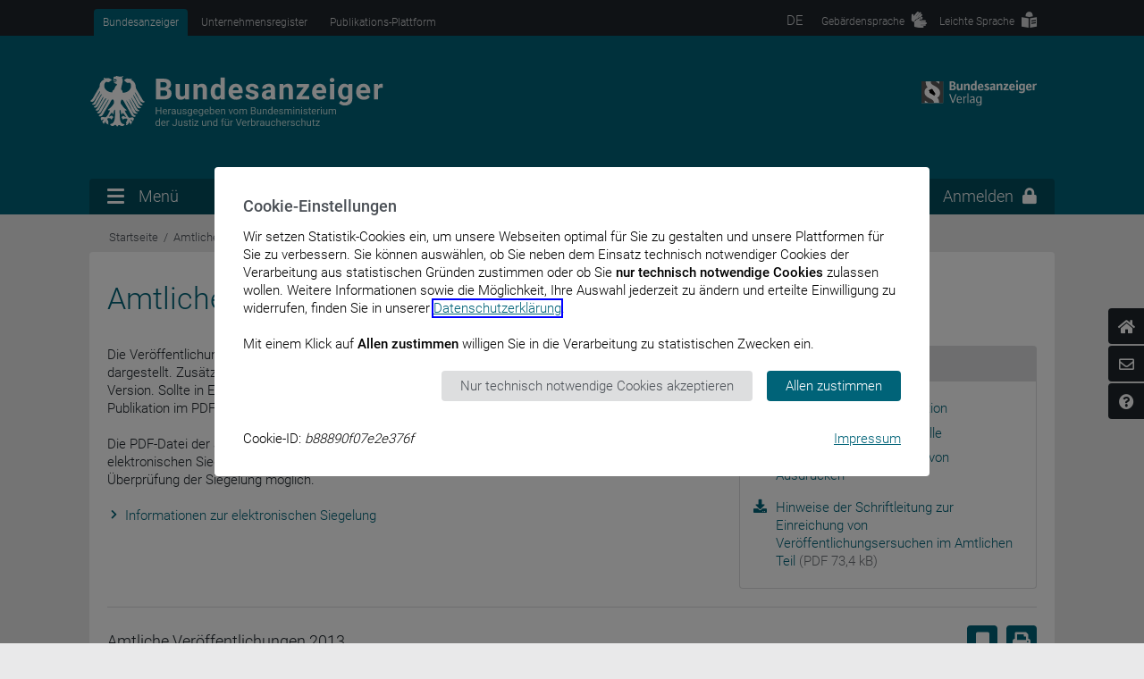

--- FILE ---
content_type: text/html;charset=UTF-8
request_url: https://www.bundesanzeiger.de/pub/de/amtlicher-teil?0&year=2013&edition=BAnz+AT+14.11.2013
body_size: 77423
content:
<!DOCTYPE html>
<html lang="de" data-signedin="nein" data-siteid="3">
<head><script type="text/javascript" src="https://www.bundesanzeiger.de/pub/wicket/resource/org.apache.wicket.resource.JQueryResourceReference/jquery/jquery-3.7.1-ver-962A4A135B116C30221466C5E4F0E7A1.js"></script>
<script type="text/javascript" src="https://www.bundesanzeiger.de/pub/wicket/resource/org.apache.wicket.ajax.AbstractDefaultAjaxBehavior/res/js/wicket-ajax-jquery-ver-8CD946166F47E5DD4EADD165939FF57D.js"></script>
<style type="text/css" id="menu-panel-css">
.menu__content .menu__wrapper li a:focus {
    border: 1px solid #3F3F3F;
    background: #e9e9ea;
}</style>
<script type="text/javascript" src="https://www.bundesanzeiger.de/pub/wicket/resource/de.banz.shared.common.panel.ModalPanel/ModalPanel-ver-5CE9B77506DEDC0F924FCB9FD201BAE9.js"></script>
<script type="text/javascript" src="https://www.bundesanzeiger.de/pub/wicket/resource/de.banz.www.input.Select/Select-ver-D41D8CD98F00B204E9800998ECF8427E.js"></script>

<meta charset="utf-8">
<meta name="viewport" content="width=device-width, initial-scale=1, shrink-to-fit=no">
<meta name="description" content="Bundesanzeiger">
<meta name="copyright" content="Bundesanzeiger Verlag">
<meta name="referrer" content="strict-origin">
<meta name="revisit" content="7 days">
<meta name="robots" content="index,follow">
<meta name="format-detection" content="telephone=no">
<title>
Amtliche Veröffentlichungen – Bundesanzeiger
</title>

<link rel="apple-touch-icon" href="https://www.bundesanzeiger.de/pub/wicket/resource/org.apache.wicket.Application/img/favicon/apple-touch-icon-ver-AB2A8E259B7AD16EE49DAFE2BFC89F18.png?year=2013&edition=BAnz+AT+14.11.2013" sizes="180x180" />
<link rel="icon" href="https://www.bundesanzeiger.de/pub/wicket/resource/org.apache.wicket.Application/img/favicon/favicon-32x32-ver-9DB9300FBD07F6EF43F6776E0E283356.png?year=2013&edition=BAnz+AT+14.11.2013" sizes="32x32" type="image/png" />
<link rel="icon" href="https://www.bundesanzeiger.de/pub/wicket/resource/org.apache.wicket.Application/img/favicon/favicon-16x16-ver-86104F137C02E8AB860CE0BCB8FFF30C.png?year=2013&edition=BAnz+AT+14.11.2013" sizes="16x16" type="image/png" />
<link rel="mask-icon" href="https://www.bundesanzeiger.de/pub/wicket/resource/org.apache.wicket.Application/img/favicon/safari-pinned-tab-ver-E2E9083C839C8A316D9AFC29C38C7615.svg?year=2013&edition=BAnz+AT+14.11.2013" color="#006378" />
<link rel="shortcut icon" href="https://www.bundesanzeiger.de/pub/wicket/resource/org.apache.wicket.Application/img/favicon/favicon-ver-607C4A35777DEA4325C56D5986730270.ico?year=2013&edition=BAnz+AT+14.11.2013" type="image/x-icon" />
<link rel="stylesheet" type="text/css" href="https://www.bundesanzeiger.de/pub/wicket/resource/org.apache.wicket.Application/css/main-ver-D42D0913DDBB932B647AF54549E3D6FD.css" media="all" />
<noscript><link rel="stylesheet" type="text/css" href="https://www.bundesanzeiger.de/pub/wicket/resource/org.apache.wicket.Application/css/fallback-ver-D058BBBC18DF76874662168FF9D9A0FE.css" media="all" />
</noscript><link rel="stylesheet" type="text/css" href="https://www.bundesanzeiger.de/pub/wicket/resource/org.apache.wicket.Application/css/plus-ver-4D5B13CE9C4E9B5175838D40234C2F08.css" media="all" />
<script type="text/javascript" src="https://www.bundesanzeiger.de/pub/wicket/resource/org.apache.wicket.Application/js/main-ver-09268C0B342BF55DED3E9EF6ABEAB37D.js"></script>
<script type="text/javascript" src="https://www.bundesanzeiger.de/pub/wicket/resource/org.apache.wicket.Application/js/plus-ver-B213CEE37016AD6B1FE93355FE14A1D5.js"></script>
<script type="text/javascript">
/*<![CDATA[*/
Wicket.Event.add(window, "domready", function(event) { 
jQuery(document).ready(function () {
  jQuery("body").on("click", ".menu__toggle", function (event) {
      if (jQuery("body").hasClass("showMenu")) {
          jQuery('body .menu__wrapper li:first-of-type a:first').focus();
      }
  })
 });;
initModalPanel();;
$('#id3').on('change', function() {
    if ($('#id3').val() != '')
        this.form.submit();
});
;
$('#id4').on('change', function() {
    if ($('#id4').val() != '')
        this.form.submit();
});
;
$('#id5').on('change', function() {
    if ($('#id5').val() != '')
        this.form.submit();
});
;
$('#id6').on('change', function() {
    if ($('#id6').val() != '')
        this.form.submit();
});
;
Wicket.Event.publish(Wicket.Event.Topic.AJAX_HANDLERS_BOUND);
;});
/*]]>*/
</script>
</head>
<body data-argus="S22" class="">



<noscript>
<div class="container javascript-fallback-info">
<div class="block margin_bottom_small">
<div class="block-headline bg-red">
<h3>JavaScript deaktiviert!</h3>
</div>
<div class="block-content">
<p>Vergrößern Sie bitte die Fensterbreite, um die Benutzung ohne JavaScript fortzusetzen.</p>
</div>
</div>
</div>
</noscript>
<header>

<div class="cockpit">
<div class="container">

<div class="platform_block menu_button">
<button class="platform__toggle" type="button" id="platform__content" data-toggle="dropdown" aria-haspopup="true" aria-expanded="false" aria-controls="platform__menu">Bundesanzeiger</button>
<div class="dropdown-menu platform__content">
<div class="dropdown-menu-wrapper">
<ul class="platform__list" role="menu" id="platform__menu" aria-labelledby="platform__content" aria-label="Plattform-Auswahl">
<li role="none">
<a role="menuitem" href="/pub/de/start" data-argus="Shared-A45" class="active">Bundesanzeiger</a>
</li>
<li role="none">
<a role="menuitem" href="/redirect/start_new/ureg/index.html?dest=ureg&amp;language=de" data-argus="Shared-A46">Unternehmensregister</a>
</li>
<li role="none">
<a role="menuitem" href="/redirect/start_new?global_data.designmode=pp&amp;global_data.language=de&amp;page.navid=to_start_eorder&amp;dest=wexsservlet" data-argus="Shared-A47">Publikations-Plattform</a>
</li>
</ul>
</div>
</div>
</div>

<div class="service_block">
<div class="service__content">

<ul class="service__list sidebar" role="menu" aria-label="Service-Navigation">
<li role="none">
<a role="menuitem" class="btn-sidebar-home" data-toggle="tooltip" data-placement="left" href="/pub/de/start" data-argus="Shared-A13" title="Startseite"><i class="fas fa-home"></i></a>
</li>
<li role="none">
<a role="menuitem" class="btn-sidebar-contact" data-toggle="tooltip" data-placement="left" href="/pub/de/kontakt" data-argus="Shared-A14" title="Kontakt"><i class="far fa-envelope"></i></a>
</li>
<li role="none">
<a role="menuitem" class="btn-sidebar-faq" data-toggle="tooltip" data-placement="left" href="/pub/de/faq" data-argus="Shared-A15" title="Fragen &amp; Antworten"><i class="fas fa-question-circle"></i></a>
</li>
<li role="none">

</li>
</ul>
<div class="sidebar_menu">
<div class="sidebar__content">
<button type="button" class="close_button close close-sidebar" aria-label="Schließen"><span aria-hidden="true">×</span></button>
<div class="sidebar__item contact">
<div class="header">
<h3>
Kontakt
</h3>
</div>
<div class="container">
<h4>Wir helfen Ihnen weiter</h4><p class="contact-info">Unsere Servicenummer: <strong>0 800 – 1 23 43 39</strong><span>Mo – Fr von 8:00 bis 18:30 Uhr, kostenlos aus dem dt. Festnetz</span></p><p class="contact-info">Aus dem Ausland:<strong>+49 221 – 9 76 68-0</strong><span>kostenpflichtig</span></p>
<p>Bei Problemen finden Sie wertvolle Hinweise im Bereich <a href="/pub/de/faq" data-argus="Shared-A15">Fragen &amp; Antworten</a>.</p>
</div>
</div>
<div class="sidebar__item faq">
<div class="header">
<h3>
Fragen & Antworten
</h3>
</div>
<div class="container">
<dl class="fold"><dt>Was ist der Bundesanzeiger?</dt><dd><p>Der Bundesanzeiger ist die zentrale Plattform für amtliche Verkündungen und Bekanntmachungen sowie für rechtlich relevante Unternehmensnachrichten. Nähere Informationen zum geschichtlichen Hintergrund und zu den Aktivitäten des Bundesanzeigers finden Sie auf den Webseiten des Verlags unter <a title="Bundesanzeiger" href="https://www.bundesanzeiger-verlag.de/ueber-uns/" target="_blank">https://www.bundesanzeiger-verlag.de/ueber-uns/</a>.</p></dd><dt>Wo finde ich was?</dt><dd><p>Ein vollständiges Inhaltsverzeichnis des Bundesanzeigers wird Ihnen angezeigt, wenn Sie in der Fußzeile auf „Sitemap“ klicken. Alle Teile und Rubriken des Bundesanzeigers finden Sie unter „So geht’s – Inhalte“ oder über die Suchfunktion.</p></dd><dt>Wie kann ich suchen?</dt><dd><p>Wir bieten eine Volltextsuche und eine erweiterte Suche an. Sie können den gesamten Bundesanzeiger nach bestimmten Begriffen durchsuchen. Eine Volltextsuche über den Veröffentlichungsinhalt ist bei Jahresabschlüssen / Jahresfinanzberichten und Veröffentlichungen nach §§ 264 Abs. 3, 264b HGB nicht möglich. Bei der erweiterten Suche haben Sie die Möglichkeit, die Suche nach bestimmten Kriterien, wie zum Beispiel Veröffentlichungszeitraum oder Bereich, weiter einzuschränken.</p></dd><dt>Wie kann ich optimal drucken?</dt><dd><p>Stellen Sie im Druckmenü das Seitenlayout auf Querformat ein. Sie können Suchergebnisse oder Dokumente über Ihren Browser drucken. Es steht meist eine Druckversion zur Verfügung.</p></dd><dt>Warum kann ich kein Lesezeichen/Bookmark setzen?</dt><dd><p>Wenn Sie auf unseren Seiten suchen, bewegen Sie sich aus Sicherheitsgründen in einer so genannten „Session“. Diese ist 30 Minuten gültig, wenn Sie keine weiteren Eingaben tätigen. Dies gilt auch für ein Lesezeichen, das Sie auf eine gefundene Veröffentlichung setzen. Es wird nach 30 Minuten ungültig.</p></dd></dl>
<p class="indent_bottom_large"><a class="btn btn-green" href="/pub/de/faq" data-argus="Shared-A81">Alle Fragen und Antworten</a></p>
<h4>Keine Antwort gefunden?</h4><p class="contact-info">Unsere Servicenummer: <strong>0 800 – 1 23 43 39</strong> <span>Mo – Fr von 8:00 bis 18:30 Uhr, kostenlos aus dem dt. Festnetz</span></p><p class="contact-info">Aus dem Ausland: <strong>+49 221 – 9 76 68-0</strong> <span>kostenpflichtig</span></p>
</div>
</div>

</div>
</div>
<div class="sidebar__shadow"></div>


<ul class="service__list top">
<li class="language">
<a class="language_toggle" role="button" id="language__content" data-toggle="dropdown" aria-haspopup="true" aria-expanded="false" aria-controls="language__menu" data-display="static" href="">DE</a>
<div class="dropdown-menu-wrapper">
<ul id="language__menu" class="dropdown-menu dropdown-menu-right dropdown-menu-md-left
language__content" aria-labelledby="language__content" role="menu" aria-label="Sprachauswahl">
<li role="none"><a role="menuitem" href="https://www.bundesanzeiger.de/pub/de/amtlicher-teil?0-1.-header~panel-lang~panel-opt~lang-1&amp;year=2013&amp;edition=BAnz+AT+14.11.2013" title="Deutsche Sprache wählen" class="active">DE</a></li><li role="none"><a role="menuitem" href="https://www.bundesanzeiger.de/pub/de/amtlicher-teil?0-1.-header~panel-lang~panel-opt~lang-2&amp;year=2013&amp;edition=BAnz+AT+14.11.2013" title="Englische Sprache wählen" class="">EN</a></li>
</ul>
</div>
</li>
<li class="gebaerden_sprache"><a href="/pub/de/gebaerden_sprache" data-argus="Shared-A187"><span class="link-text">Gebärdensprache</span></a></li>
<li class="leichte_sprache"><a href="/pub/de/leichte_sprache" data-argus="Shared-A128"><span class="link-text">Leichte Sprache</span></a></li>

</ul>

</div>
</div>
</div>
</div>
<div class="logo_block">
<div class="container">
<a class="logo" href="/pub/de/start" data-argus="Shared-A4">
<h1>
<img src="https://www.bundesanzeiger.de/pub/wicket/resource/org.apache.wicket.Application/img/logo/logo_bundesanzeiger_de-ver-F2177B1006F33565D523CAC92464CD5B.svg" alt="Bundesanzeiger"/>

</h1>
</a>
<a href="https://www.bundesanzeiger-verlag.de/" target="_blank" class="logo_banz">
<h2><img src="https://www.bundesanzeiger.de/pub/wicket/resource/org.apache.wicket.Application/img/logo/logo_bundesanzeiger_verlag-ver-52ED89B343916436850C140F60C6DEB8.svg" alt="Bundesanzeiger Verlag"/></h2>
</a>
</div>
</div>

<div class="menu_block">
<div class="container">
<button class="menu__toggle" type="button" id="menu__content" aria-expanded="false" aria-controls="main__menu"><span></span>Menü</button>
</div>
<div class="menu__content" aria-labelledby="menu__content" id="main__menu" role="menu" aria-label="Hauptnavigation">
<button type="button" class="close_button close" aria-label="Menü schließen"><span aria-hidden="true">x</span></button>
<div class="container">
<div class="menu__wrapper">
<div class="row" id="accordionMenu">
<div class="col-sm-12 col-lg-3">
<h2 class="menu_headline" type="button" data-toggle="collapse" data-target="#item1" aria-expanded="false" aria-controls="item1">Suche</h2>


<ul id="item1" class="collapse menu_sublevels" data-parent="#accordionMenu" role="menu">
<li role="none">
<a role="menuitem" href="/pub/de/suche" data-argus="Shared-A17">Alle Bereiche</a>
</li><li role="none">
<a role="menuitem" href="/pub/de/suche-amtlicher-teil" data-argus="Shared-A18">Amtlicher Teil</a>
</li><li role="none">
<a role="menuitem" href="/pub/de/suche-nichtamtlicher-teil" data-argus="Shared-A19">Nichtamtlicher Teil</a>
</li><li role="none">
<a role="menuitem" href="/pub/de/suche-gerichtlicher-teil" data-argus="Shared-A20">Gerichtlicher Teil</a>
</li><li role="none">
<a role="menuitem" href="/pub/de/suche-gesellschaftsbekanntmachungen" data-argus="Shared-A21">Gesellschaftsbekanntmachungen</a>
</li><li role="none">
<a role="menuitem" href="/pub/de/suche-rechnungslegung" data-argus="Shared-A22">Rechnungslegung/Finanzberichte</a>
</li><li role="none">
<a role="menuitem" href="/pub/de/suche-kapitalmarkt" data-argus="Shared-A23">Kapitalmarkt</a>
</li><li role="none">
<a role="menuitem" href="/pub/de/suche-verschiedene-bekanntmachungen" data-argus="Shared-A24">Verschiedene Bekanntmachungen</a>
</li>
</ul>
</div>
<div class="col-sm-12 col-lg-3">
<h2 class="menu_headline" type="button" data-toggle="collapse" data-target="#item2" aria-expanded="false" aria-controls="item2">Schnellzugriff</h2>


<ul id="item2" class="collapse menu_sublevels" data-parent="#accordionMenu" role="menu">
<li role="none" class="active">
<strong><a role="menuitem" href="/pub/de/amtlicher-teil" data-argus="Shared-A25" class="active">Amtlicher Teil</a></strong>
</li><li role="none">
<strong><a role="menuitem" href="/pub/de/fondsdata" data-argus="Shared-A26">Fondsdata</a></strong>
</li><li role="none">
<strong><a role="menuitem" href="/pub/de/to_nlp_start" data-argus="Shared-A27">Netto-Leerverkaufspositionen</a></strong>
</li><li role="none">
<strong><a role="menuitem" href="/pub/de/shareholder-forum" data-argus="Shared-A44">Aktionärsforum</a></strong>
</li><li role="none">
<strong><a role="menuitem" href="/pub/de/restrukturierungsforum" data-argus="Shared-A130">Restrukturierungsforum</a></strong>
</li><li role="none">
<a role="menuitem" href="/pub/de/aktuelle" data-argus="Shared-A28">Aktuelle Meldungen</a>
</li>
</ul>
</div>
<div class="col-sm-12 col-lg-3">
<h2 class="menu_headline" type="button" data-toggle="collapse" data-target="#item3" aria-expanded="false" aria-controls="item3">So geht’s</h2>


<ul id="item3" class="collapse menu_sublevels" data-parent="#accordionMenu" role="menu">
<li role="none">
<a role="menuitem" href="/pub/de/howto-inhalte" data-argus="Shared-A29">Inhalte</a>
</li><li role="none">
<a role="menuitem" href="/pub/de/howto-search" data-argus="Shared-A30">Suchen</a>
</li><li role="none">
<a role="menuitem" href="/pub/de/howto-publish" data-argus="Shared-A31">Veröffentlichen</a>
</li><li role="none">
<a role="menuitem" href="/pub/de/howto-hinterlegen" data-argus="Shared-A32">Jahresabschluss hinterlegen</a>
</li><li role="none">
<a role="menuitem" href="/pub/de/howto-newsletter" data-argus="Shared-A33">Newsletter</a>
</li><li role="none">
<a role="menuitem" href="/pub/de/howto-fondsdata" data-argus="Shared-A34">Fondsdata</a>
</li><li role="none">
<a role="menuitem" href="/pub/de/howto-shareholder-forum" data-argus="Shared-A35">Aktionärsforum</a>
</li><li role="none">
<a role="menuitem" href="/pub/de/howto-register" data-argus="Shared-A36">Registrieren</a>
</li><li role="none">
<a role="menuitem" href="/pub/de/howto-info-service" data-argus="Shared-A37">Info-Dienst</a>
</li><li role="none">
<a role="menuitem" href="/pub/de/howto-data-statistics" data-argus="Shared-A38">Daten und Statistiken</a>
</li>
</ul>
</div>
<div class="col-sm-12 col-lg-3">
<h2 class="menu_headline" type="button" data-toggle="collapse" data-target="#item4" aria-expanded="false" aria-controls="item4">Service</h2>


<ul id="item4" class="collapse menu_sublevels" data-parent="#accordionMenu" role="menu">
<li role="none">
<a role="menuitem" href="/reg/de/info-dienst" data-argus="Shared-A39">Info-Dienst</a>
</li><li role="none">
<a role="menuitem" href="/reg/de/newsletter" data-argus="Shared-A16">Newsletter</a>
</li><li role="none">
<a role="menuitem" href="/pub/de/faq" data-argus="Shared-A15">Fragen &amp; Antworten</a>
</li>
</ul>
</div>
</div>
</div>
</div>
</div>
</div>


<div class="user_block">
<div class="container">

<div class="dropdown login_block">
<button class="login__toggle" type="button" id="login__content" data-toggle="dropdown" data-flip="false" aria-haspopup="true" aria-expanded="false" aria-controls="login__menu">
<span class="btn-text">Anmelden</span><i class="fas fa-lock"></i>

</button>
<div class="dropdown-menu dropdown-menu-right login__content" aria-labelledby="login__content" id="login__menu">
<div class="dropdown-menu-wrapper">
<div class="login__form">


<form id="id7" method="post" action="https://www.bundesanzeiger.de/pub/de/amtlicher-teil?0-1.-header~panel-user~panel-login~form~panel-form&amp;year=2013&amp;edition=BAnz+AT+14.11.2013"><div id="id7_hf_0" hidden="" class="hidden-fields"></div>

<div class="form-group">
<input type="text" class="form-control" value="" name="email" id="id1" data-argus="Shared-L10" placeholder="E-Mail-Adresse oder Benutzername"/>
</div>
<div class="form-group">
<input type="password" class="form-control" value="" name="password" id="id2" data-argus="Shared-L11" placeholder="Passwort"/>
</div>
<input type="submit" class="btn btn-green btn-extend" name="login-button" id="id8" value="Anmelden" data-argus="Shared-B8"/>
</form>


</div>
<div class="login__links">
<ul role="menu">
<li role="none">
<strong><a role="menuitem" href="/reg/de/account/registrierung-start" data-argus="Shared-A41">Registrieren</a></strong>
</li><li role="none">
<a role="menuitem" href="/reg/de/change_password" data-argus="Shared-A72">Passwort vergessen?</a>
</li><li role="none">
<a role="menuitem" href="/reg/de/resend_confirm_mail" data-argus="Shared-A71">Registrierungs-E-Mail erneut zusenden</a>
</li><li role="none">
<a role="menuitem" href="https://www.bundesanzeiger.de/pub/de/help?key=Shared-Q1" data-argus="Shared-A73">Hilfe</a>
</li><li role="none">
<a role="menuitem" href="/pub/de/sicherheitshinweise" data-argus="Shared-A11">Sicherheitshinweise</a>
</li><li role="none">

</li><li role="none">

</li><li role="none">

</li><li role="none">

</li><li role="none">

</li><li role="none">

</li><li role="none">

</li>
</ul>
</div>
</div>
</div>
</div>
</div>
</div>

<div class="menu__shadow"></div>


</header>
<div id="content" class="content">

<section class="breadcrumb">


<div class="container">
<div class="row">
<ul class="breadcrumb-nav" role="menu" aria-label="Sie befinden sich hier:">
<li role="none">
<a role="menuitem" href="https://www.bundesanzeiger.de/pub/de/start" data-argus="S1">Startseite</a>
</li><li role="none" class="active">
<a role="menuitem" href="#" data-argus="S22" class="active">Amtliche Veröffentlichungen</a>
</li>
</ul>
</div>
</div>


</section>


<section class="indent_top_small indent_bottom_small">
<div class="container">
<div class="row">
<div class="col-sm-12">

<div class="content-container margin_bottom_large">





<h1>Amtlicher Teil des Bundesanzeigers</h1>
<div class="content-intro">
<div class="row">
<div class="col-sm-12 col-md-8">
<p>Die Veröffentlichungen im Amtlichen Teil werden in der Regel in einer barrierefreien HTML-Datei dargestellt. Zusätzlich findet sich in jeder Einzelveröffentlichung ein Link auf eine nicht barrierefreie PDF-Version. Sollte in Einzelfällen eine Veröffentlichung im HTML-Format nicht möglich sein, erfolgt die Publikation im PDF-Format. Ein entsprechender Hinweis wird angezeigt.</p><p>Die PDF-Datei der amtlichen Veröffentlichung ist aus Sicherheitsgründen mit einer qualifizierten elektronischen Siegelung versehen. Das Lesen, Ausdrucken und Speichern der Datei ist auch ohne Überprüfung der Siegelung möglich.</p>
<ul class="linklist">
<li><a href="https://www.bundesanzeiger.de/pub/de/electronic-signature" data-argus="A46">Informationen zur elektronischen Siegelung</a></li>
</ul>
</div>
<div class="col-sm-12 col-md-4">

<div class="block margin_bottom_large">
<div class="block-headline bg-gray-light">
<h3>Nützliche Informationen</h3>

</div>
<div class="block-content">
<ul class="linklist"><li><a href="./bookmark-function" title="Hilfe zur Lesezeichenfunktion">Hilfe zur Lesezeichenfunktion</a></li><li><a href="./reference-citation-notes" title="Erläuterungen zur Fundstelle">Erläuterungen zur Fundstelle</a></li><li><a href="./information-printouts" title="Informationen zum Bezug von Ausdrucken">Informationen zum Bezug von Ausdrucken</a></li></ul><p><a class="btn-icon" href="/pub/Hinweise%20der%20Schriftleitung.pdf" target="_blank" title="Hinweise der Schriftleitung zur Einreichung von Veröffentlichungsersuchen im Amtlichen Teil"><span class="icon-download-solid"></span><i>Hinweise der Schriftleitung zur Einreichung von Veröffentlichungsersuchen im Amtlichen Teil</i>&nbsp;(PDF&nbsp;73,4 kB)</a></p>

</div>
</div>

</div>
</div>
</div>


<div class="result_header">
<div class="row">
<div class="col-md-6">
<h2>Amtliche Veröffentlichungen&nbsp;<span id="id9">2013</span></h2>
<h3>Inhaltsübersicht vom&nbsp;</h3>
</div>
<div class="col-md-6">
<div class="btn-wrapper">
<div class="btn-right">

<div><a href="./amtlicher-teil?&amp;year=2013&amp;edition=BAnz AT 14.11.2013" class="btn btn-green btn-icn" data-toggle="tooltip" aria-label="Lesezeichen setzen" data-original-title="Lesezeichen setzen"><i class="fas fa-bookmark"></i><span class="sr-only">Lesezeichen setzen</span></a>
</div>

<div><a href="https://www.bundesanzeiger.de/pub/de/amtlicher-teil?0-1.-header~panel~at-print~link&amp;year=2013&amp;edition=BAnz+AT+14.11.2013" class="print-css btn btn-green btn-icn" data-toggle="tooltip" aria-label="Drucken" data-original-title="Drucken"><i class="fas fa-print"></i><span class="sr-only">Drucken</span></a>
</div>
</div>
</div>
</div>
</div>
</div>


<div class="result_filter table_filter">
<div class="pager_release_year_container">
<form id="ida" method="post" action="https://www.bundesanzeiger.de/pub/de/amtlicher-teil?0-1.-form~panel~top~at-formYear&amp;year=2013&amp;edition=BAnz+AT+14.11.2013"><div id="ida_hf_0" hidden="" class="hidden-fields"></div>
<div class="pager_release_year">

<div class="select-wrapper"><select name="year" id="id3" data-argus="L132" data-live-search="false" data-live-search-style="contains" data-select-on-tab="true" class="select">
<option value="2026">2026</option>
<option value="2025">2025</option>
<option value="2024">2024</option>
<option value="2023">2023</option>
<option value="2022">2022</option>
<option value="2021">2021</option>
<option value="2020">2020</option>
<option value="2019">2019</option>
<option value="2018">2018</option>
<option value="2017">2017</option>
<option value="2016">2016</option>
<option value="2015">2015</option>
<option value="2014">2014</option>
<option selected="selected" value="2013">2013</option>
<option value="2012">2012</option>
<option value="2011">2011</option>
<option value="2010">2010</option>
<option value="2009">2009</option>
<option value="2008">2008</option>
<option value="2007">2007</option>
<option value="2006">2006</option>
<option value="2005">2005</option>
<option value="2004">2004</option>
<option value="2003">2003</option>
<option value="2002">2002</option>
</select>
</div>
</div>
<div class="pager_release_year_update noscript-only">
<button type="submit" class="btn btn-update" title="Veröffentlichungen anzeigen">
<i class="fas fa-sync-alt"></i><span class="sr-only">Veröffentlichungen anzeigen</span>
</button>
</div>
</form>
</div>
<div class="pager_release_date_container">
<form id="idb" method="post" action="https://www.bundesanzeiger.de/pub/de/amtlicher-teil?0-1.-form~panel~top~at-formEdition&amp;year=2013&amp;edition=BAnz+AT+14.11.2013"><div id="idb_hf_0" hidden="" class="hidden-fields"></div>
<div class="pager_release_date">

<div class="select-wrapper"><select name="edition" id="id4" data-live-search="false" data-live-search-style="contains" data-select-on-tab="true" class="select">
<option value="BAnz AT 31.12.2013">31.12.2013</option>
<option value="BAnz AT 30.12.2013">30.12.2013</option>
<option value="BAnz AT 27.12.2013">27.12.2013</option>
<option value="BAnz AT 24.12.2013">24.12.2013</option>
<option value="BAnz AT 23.12.2013">23.12.2013</option>
<option value="BAnz AT 20.12.2013">20.12.2013</option>
<option value="BAnz AT 19.12.2013">19.12.2013</option>
<option value="BAnz AT 18.12.2013">18.12.2013</option>
<option value="BAnz AT 17.12.2013">17.12.2013</option>
<option value="BAnz AT 16.12.2013">16.12.2013</option>
<option value="BAnz AT 13.12.2013">13.12.2013</option>
<option value="BAnz AT 12.12.2013">12.12.2013</option>
<option value="BAnz AT 11.12.2013">11.12.2013</option>
<option value="BAnz AT 10.12.2013">10.12.2013</option>
<option value="BAnz AT 09.12.2013">09.12.2013</option>
<option value="BAnz AT 06.12.2013">06.12.2013</option>
<option value="BAnz AT 05.12.2013">05.12.2013</option>
<option value="BAnz AT 04.12.2013">04.12.2013</option>
<option value="BAnz AT 03.12.2013">03.12.2013</option>
<option value="BAnz AT 02.12.2013">02.12.2013</option>
<option value="BAnz AT 29.11.2013">29.11.2013</option>
<option value="BAnz AT 28.11.2013">28.11.2013</option>
<option value="BAnz AT 27.11.2013">27.11.2013</option>
<option value="BAnz AT 26.11.2013">26.11.2013</option>
<option value="BAnz AT 25.11.2013">25.11.2013</option>
<option value="BAnz AT 22.11.2013">22.11.2013</option>
<option value="BAnz AT 21.11.2013">21.11.2013</option>
<option value="BAnz AT 20.11.2013">20.11.2013</option>
<option value="BAnz AT 19.11.2013">19.11.2013</option>
<option value="BAnz AT 18.11.2013">18.11.2013</option>
<option value="BAnz AT 15.11.2013">15.11.2013</option>
<option selected="selected" value="BAnz AT 14.11.2013">14.11.2013</option>
<option value="BAnz AT 13.11.2013">13.11.2013</option>
<option value="BAnz AT 12.11.2013">12.11.2013</option>
<option value="BAnz AT 11.11.2013">11.11.2013</option>
<option value="BAnz AT 08.11.2013">08.11.2013</option>
<option value="BAnz AT 07.11.2013">07.11.2013</option>
<option value="BAnz AT 06.11.2013">06.11.2013</option>
<option value="BAnz AT 05.11.2013">05.11.2013</option>
<option value="BAnz AT 04.11.2013">04.11.2013</option>
<option value="BAnz AT 31.10.2013">31.10.2013</option>
<option value="BAnz AT 30.10.2013">30.10.2013</option>
<option value="BAnz AT 29.10.2013">29.10.2013</option>
<option value="BAnz AT 28.10.2013">28.10.2013</option>
<option value="BAnz AT 25.10.2013">25.10.2013</option>
<option value="BAnz AT 24.10.2013">24.10.2013</option>
<option value="BAnz AT 23.10.2013">23.10.2013</option>
<option value="BAnz AT 22.10.2013">22.10.2013</option>
<option value="BAnz AT 21.10.2013">21.10.2013</option>
<option value="BAnz AT 18.10.2013">18.10.2013</option>
<option value="BAnz AT 17.10.2013">17.10.2013</option>
<option value="BAnz AT 16.10.2013">16.10.2013</option>
<option value="BAnz AT 15.10.2013">15.10.2013</option>
<option value="BAnz AT 14.10.2013">14.10.2013</option>
<option value="BAnz AT 11.10.2013">11.10.2013</option>
<option value="BAnz AT 10.10.2013">10.10.2013</option>
<option value="BAnz AT 09.10.2013">09.10.2013</option>
<option value="BAnz AT 08.10.2013">08.10.2013</option>
<option value="BAnz AT 07.10.2013">07.10.2013</option>
<option value="BAnz AT 04.10.2013">04.10.2013</option>
<option value="BAnz AT 02.10.2013">02.10.2013</option>
<option value="BAnz AT 01.10.2013">01.10.2013</option>
<option value="BAnz AT 30.09.2013">30.09.2013</option>
<option value="BAnz AT 27.09.2013">27.09.2013</option>
<option value="BAnz AT 26.09.2013">26.09.2013</option>
<option value="BAnz AT 25.09.2013">25.09.2013</option>
<option value="BAnz AT 24.09.2013">24.09.2013</option>
<option value="BAnz AT 23.09.2013">23.09.2013</option>
<option value="BAnz AT 20.09.2013">20.09.2013</option>
<option value="BAnz AT 19.09.2013">19.09.2013</option>
<option value="BAnz AT 18.09.2013">18.09.2013</option>
<option value="BAnz AT 17.09.2013">17.09.2013</option>
<option value="BAnz AT 16.09.2013">16.09.2013</option>
<option value="BAnz AT 13.09.2013">13.09.2013</option>
<option value="BAnz AT 12.09.2013">12.09.2013</option>
<option value="BAnz AT 11.09.2013">11.09.2013</option>
<option value="BAnz AT 10.09.2013">10.09.2013</option>
<option value="BAnz AT 09.09.2013">09.09.2013</option>
<option value="BAnz AT 06.09.2013">06.09.2013</option>
<option value="BAnz AT 05.09.2013">05.09.2013</option>
<option value="BAnz AT 04.09.2013">04.09.2013</option>
<option value="BAnz AT 03.09.2013">03.09.2013</option>
<option value="BAnz AT 02.09.2013">02.09.2013</option>
<option value="BAnz AT 30.08.2013">30.08.2013</option>
<option value="BAnz AT 29.08.2013">29.08.2013</option>
<option value="BAnz AT 28.08.2013">28.08.2013</option>
<option value="BAnz AT 27.08.2013">27.08.2013</option>
<option value="BAnz AT 26.08.2013">26.08.2013</option>
<option value="BAnz AT 23.08.2013">23.08.2013</option>
<option value="BAnz AT 22.08.2013">22.08.2013</option>
<option value="BAnz AT 21.08.2013">21.08.2013</option>
<option value="BAnz AT 20.08.2013">20.08.2013</option>
<option value="BAnz AT 19.08.2013">19.08.2013</option>
<option value="BAnz AT 16.08.2013">16.08.2013</option>
<option value="BAnz AT 15.08.2013">15.08.2013</option>
<option value="BAnz AT 14.08.2013">14.08.2013</option>
<option value="BAnz AT 13.08.2013">13.08.2013</option>
<option value="BAnz AT 12.08.2013">12.08.2013</option>
<option value="BAnz AT 09.08.2013">09.08.2013</option>
<option value="BAnz AT 08.08.2013">08.08.2013</option>
<option value="BAnz AT 07.08.2013">07.08.2013</option>
<option value="BAnz AT 06.08.2013">06.08.2013</option>
<option value="BAnz AT 05.08.2013">05.08.2013</option>
<option value="BAnz AT 02.08.2013">02.08.2013</option>
<option value="BAnz AT 01.08.2013">01.08.2013</option>
<option value="BAnz AT 31.07.2013">31.07.2013</option>
<option value="BAnz AT 30.07.2013">30.07.2013</option>
<option value="BAnz AT 29.07.2013">29.07.2013</option>
<option value="BAnz AT 26.07.2013">26.07.2013</option>
<option value="BAnz AT 25.07.2013">25.07.2013</option>
<option value="BAnz AT 24.07.2013">24.07.2013</option>
<option value="BAnz AT 23.07.2013">23.07.2013</option>
<option value="BAnz AT 22.07.2013">22.07.2013</option>
<option value="BAnz AT 19.07.2013">19.07.2013</option>
<option value="BAnz AT 18.07.2013">18.07.2013</option>
<option value="BAnz AT 17.07.2013">17.07.2013</option>
<option value="BAnz AT 16.07.2013">16.07.2013</option>
<option value="BAnz AT 15.07.2013">15.07.2013</option>
<option value="BAnz AT 12.07.2013">12.07.2013</option>
<option value="BAnz AT 11.07.2013">11.07.2013</option>
<option value="BAnz AT 10.07.2013">10.07.2013</option>
<option value="BAnz AT 09.07.2013">09.07.2013</option>
<option value="BAnz AT 08.07.2013">08.07.2013</option>
<option value="BAnz AT 05.07.2013">05.07.2013</option>
<option value="BAnz AT 04.07.2013">04.07.2013</option>
<option value="BAnz AT 03.07.2013">03.07.2013</option>
<option value="BAnz AT 02.07.2013">02.07.2013</option>
<option value="BAnz AT 01.07.2013">01.07.2013</option>
<option value="BAnz AT 28.06.2013">28.06.2013</option>
<option value="BAnz AT 27.06.2013">27.06.2013</option>
<option value="BAnz AT 26.06.2013">26.06.2013</option>
<option value="BAnz AT 25.06.2013">25.06.2013</option>
<option value="BAnz AT 24.06.2013">24.06.2013</option>
<option value="BAnz AT 21.06.2013">21.06.2013</option>
<option value="BAnz AT 20.06.2013">20.06.2013</option>
<option value="BAnz AT 19.06.2013">19.06.2013</option>
<option value="BAnz AT 18.06.2013">18.06.2013</option>
<option value="BAnz AT 17.06.2013">17.06.2013</option>
<option value="BAnz AT 14.06.2013">14.06.2013</option>
<option value="BAnz AT 13.06.2013">13.06.2013</option>
<option value="BAnz AT 12.06.2013">12.06.2013</option>
<option value="BAnz AT 11.06.2013">11.06.2013</option>
<option value="BAnz AT 10.06.2013">10.06.2013</option>
<option value="BAnz AT 07.06.2013">07.06.2013</option>
<option value="BAnz AT 06.06.2013">06.06.2013</option>
<option value="BAnz AT 05.06.2013">05.06.2013</option>
<option value="BAnz AT 04.06.2013">04.06.2013</option>
<option value="BAnz AT 03.06.2013">03.06.2013</option>
<option value="BAnz AT 31.05.2013">31.05.2013</option>
<option value="BAnz AT 29.05.2013">29.05.2013</option>
<option value="BAnz AT 28.05.2013">28.05.2013</option>
<option value="BAnz AT 27.05.2013">27.05.2013</option>
<option value="BAnz AT 24.05.2013">24.05.2013</option>
<option value="BAnz AT 23.05.2013">23.05.2013</option>
<option value="BAnz AT 22.05.2013">22.05.2013</option>
<option value="BAnz AT 21.05.2013">21.05.2013</option>
<option value="BAnz AT 17.05.2013">17.05.2013</option>
<option value="BAnz AT 16.05.2013">16.05.2013</option>
<option value="BAnz AT 15.05.2013">15.05.2013</option>
<option value="BAnz AT 14.05.2013">14.05.2013</option>
<option value="BAnz AT 13.05.2013">13.05.2013</option>
<option value="BAnz AT 10.05.2013">10.05.2013</option>
<option value="BAnz AT 08.05.2013">08.05.2013</option>
<option value="BAnz AT 07.05.2013">07.05.2013</option>
<option value="BAnz AT 06.05.2013">06.05.2013</option>
<option value="BAnz AT 03.05.2013">03.05.2013</option>
<option value="BAnz AT 02.05.2013">02.05.2013</option>
<option value="BAnz AT 30.04.2013">30.04.2013</option>
<option value="BAnz AT 29.04.2013">29.04.2013</option>
<option value="BAnz AT 26.04.2013">26.04.2013</option>
<option value="BAnz AT 25.04.2013">25.04.2013</option>
<option value="BAnz AT 24.04.2013">24.04.2013</option>
<option value="BAnz AT 23.04.2013">23.04.2013</option>
<option value="BAnz AT 22.04.2013">22.04.2013</option>
<option value="BAnz AT 19.04.2013">19.04.2013</option>
<option value="BAnz AT 18.04.2013">18.04.2013</option>
<option value="BAnz AT 17.04.2013">17.04.2013</option>
<option value="BAnz AT 16.04.2013">16.04.2013</option>
<option value="BAnz AT 15.04.2013">15.04.2013</option>
<option value="BAnz AT 12.04.2013">12.04.2013</option>
<option value="BAnz AT 11.04.2013">11.04.2013</option>
<option value="BAnz AT 10.04.2013">10.04.2013</option>
<option value="BAnz AT 09.04.2013">09.04.2013</option>
<option value="BAnz AT 08.04.2013">08.04.2013</option>
<option value="BAnz AT 05.04.2013">05.04.2013</option>
<option value="BAnz AT 04.04.2013">04.04.2013</option>
<option value="BAnz AT 03.04.2013">03.04.2013</option>
<option value="BAnz AT 02.04.2013">02.04.2013</option>
<option value="BAnz AT 28.03.2013">28.03.2013</option>
<option value="BAnz AT 27.03.2013">27.03.2013</option>
<option value="BAnz AT 26.03.2013">26.03.2013</option>
<option value="BAnz AT 25.03.2013">25.03.2013</option>
<option value="BAnz AT 22.03.2013">22.03.2013</option>
<option value="BAnz AT 21.03.2013">21.03.2013</option>
<option value="BAnz AT 20.03.2013">20.03.2013</option>
<option value="BAnz AT 19.03.2013">19.03.2013</option>
<option value="BAnz AT 18.03.2013">18.03.2013</option>
<option value="BAnz AT 15.03.2013">15.03.2013</option>
<option value="BAnz AT 14.03.2013">14.03.2013</option>
<option value="BAnz AT 13.03.2013">13.03.2013</option>
<option value="BAnz AT 12.03.2013">12.03.2013</option>
<option value="BAnz AT 11.03.2013">11.03.2013</option>
<option value="BAnz AT 08.03.2013">08.03.2013</option>
<option value="BAnz AT 07.03.2013">07.03.2013</option>
<option value="BAnz AT 06.03.2013">06.03.2013</option>
<option value="BAnz AT 05.03.2013">05.03.2013</option>
<option value="BAnz AT 04.03.2013">04.03.2013</option>
<option value="BAnz AT 01.03.2013">01.03.2013</option>
<option value="BAnz AT 28.02.2013">28.02.2013</option>
<option value="BAnz AT 27.02.2013">27.02.2013</option>
<option value="BAnz AT 26.02.2013">26.02.2013</option>
<option value="BAnz AT 25.02.2013">25.02.2013</option>
<option value="BAnz AT 22.02.2013">22.02.2013</option>
<option value="BAnz AT 21.02.2013">21.02.2013</option>
<option value="BAnz AT 20.02.2013">20.02.2013</option>
<option value="BAnz AT 19.02.2013">19.02.2013</option>
<option value="BAnz AT 18.02.2013">18.02.2013</option>
<option value="BAnz AT 15.02.2013">15.02.2013</option>
<option value="BAnz AT 14.02.2013">14.02.2013</option>
<option value="BAnz AT 13.02.2013">13.02.2013</option>
<option value="BAnz AT 12.02.2013">12.02.2013</option>
<option value="BAnz AT 11.02.2013">11.02.2013</option>
<option value="BAnz AT 08.02.2013">08.02.2013</option>
<option value="BAnz AT 07.02.2013">07.02.2013</option>
<option value="BAnz AT 06.02.2013">06.02.2013</option>
<option value="BAnz AT 05.02.2013">05.02.2013</option>
<option value="BAnz AT 04.02.2013">04.02.2013</option>
<option value="BAnz AT 01.02.2013">01.02.2013</option>
<option value="BAnz AT 31.01.2013">31.01.2013</option>
<option value="BAnz AT 30.01.2013">30.01.2013</option>
<option value="BAnz AT 29.01.2013">29.01.2013</option>
<option value="BAnz AT 28.01.2013">28.01.2013</option>
<option value="BAnz AT 25.01.2013">25.01.2013</option>
<option value="BAnz AT 24.01.2013">24.01.2013</option>
<option value="BAnz AT 23.01.2013">23.01.2013</option>
<option value="BAnz AT 22.01.2013">22.01.2013</option>
<option value="BAnz AT 21.01.2013">21.01.2013</option>
<option value="BAnz AT 18.01.2013">18.01.2013</option>
<option value="BAnz AT 17.01.2013">17.01.2013</option>
<option value="BAnz AT 16.01.2013">16.01.2013</option>
<option value="BAnz AT 15.01.2013">15.01.2013</option>
<option value="BAnz AT 14.01.2013">14.01.2013</option>
<option value="BAnz AT 11.01.2013">11.01.2013</option>
<option value="BAnz AT 10.01.2013">10.01.2013</option>
<option value="BAnz AT 09.01.2013">09.01.2013</option>
<option value="BAnz AT 08.01.2013">08.01.2013</option>
<option value="BAnz AT 07.01.2013">07.01.2013</option>
<option value="BAnz AT 04.01.2013">04.01.2013</option>
<option value="BAnz AT 03.01.2013">03.01.2013</option>
<option value="BAnz AT 02.01.2013">02.01.2013</option>
</select>
</div>
</div>
<div class="pager_release_date_update noscript-only">
<button type="submit" class="btn btn-update" title="Veröffentlichungen anzeigen">
<i class="fas fa-sync-alt"></i><span class="sr-only">Veröffentlichungen anzeigen</span>
</button>
</div>
</form>
</div>
</div>


<div class="container result_container amtlicher-teil">
<div class="row sticky-top result_header">
<div class="col-md-3">Behörde&nbsp;<a href="https://www.bundesanzeiger.de/pub/de/amtlicher-teil?0-1.-table~panel~at-sort~authority~desc&amp;year=2013&amp;edition=BAnz+AT+14.11.2013" class="btn btn-sort " title="Absteigend sortieren"><i class="fas fa-angle-down"></i></a>&nbsp;<a href="https://www.bundesanzeiger.de/pub/de/amtlicher-teil?0-1.-table~panel~at-sort~authority~asc&amp;year=2013&amp;edition=BAnz+AT+14.11.2013" class="btn btn-sort " title="Aufsteigend sortieren"><i class="fas fa-angle-up"></i></a></div>
<div class="col-md-6">Titel&nbsp;<a href="https://www.bundesanzeiger.de/pub/de/amtlicher-teil?0-1.-table~panel~at-sort~titel~desc&amp;year=2013&amp;edition=BAnz+AT+14.11.2013" class="btn btn-sort " title="Absteigend sortieren"><i class="fas fa-angle-down"></i></a>&nbsp;<a href="https://www.bundesanzeiger.de/pub/de/amtlicher-teil?0-1.-table~panel~at-sort~titel~asc&amp;year=2013&amp;edition=BAnz+AT+14.11.2013" class="btn btn-sort " title="Aufsteigend sortieren"><i class="fas fa-angle-up"></i></a></div>
<div class="col-md-3">Fundstelle&nbsp;<a href="https://www.bundesanzeiger.de/pub/de/amtlicher-teil?0-1.-table~panel~at-sort~reference~desc&amp;year=2013&amp;edition=BAnz+AT+14.11.2013" class="btn btn-sort " title="Absteigend sortieren"><i class="fas fa-angle-down"></i></a>&nbsp;<a href="https://www.bundesanzeiger.de/pub/de/amtlicher-teil?0-1.-table~panel~at-sort~reference~asc&amp;year=2013&amp;edition=BAnz+AT+14.11.2013" class="btn btn-sort active" title="Aufsteigend sortieren"><i class="fas fa-angle-up"></i></a></div>
</div>
<div class="row odd">
<div class="col-md-3">
<div class="authority_result">
Bundesministerium für Verkehr, Bau und Stadtentwicklung
</div>
</div>
<div class="col-md-6">
<div class="title_result">

<a href="https://www.bundesanzeiger.de/pub/de/amtlicher-teil?0-1.-table~panel~at-row-0-publication~info~cell-result~link&amp;year=2013&amp;edition=BAnz+AT+14.11.2013"><span id="idd">Vierzehnte Verordnung des Bundesaufsichtsamtes für Flugsicherung zur Änderung der Zweihundertsiebenunddreißigsten Durchführungsverordnung zur Luftverkehrs-Ordnung (Festlegung von Flugverfahren für An- und Abflüge nach Instrumentenflugregeln zum und vom Verkehrsflughafen München)</span></a>

<br />vom:&nbsp;24. Oktober 2013





<span class="d-none d-print-inline"><br />Bundesministerium
für Verkehr, Bau und Stadtentwicklung</span>


<span class="d-none d-print-inline"><br />BAnz AT 14.11.2013 V1</span>


<br />FNA: 96-1-2-237



</div>
</div>
<div class="col-md-3">
<div class="reference_result">
BAnz AT 14.11.2013 V1
</div>
</div>
</div><div class="row even">
<div class="col-md-3">
<div class="authority_result">
Bundesministerium für Verkehr, Bau und Stadtentwicklung
</div>
</div>
<div class="col-md-6">
<div class="title_result">

<a href="https://www.bundesanzeiger.de/pub/de/amtlicher-teil?0-1.-table~panel~at-row-1-publication~info~cell-result~link&amp;year=2013&amp;edition=BAnz+AT+14.11.2013"><span id="id14">Einundzwanzigste Verordnung des Bundesaufsichtsamtes für Flugsicherung zur Änderung der Hundertfünfunddreißigsten Durchführungsverordnung zur Luftverkehrs-Ordnung (Festlegung von Flugverfahren für An- und Abflüge nach Instrumentenflugregeln zum und vom Verkehrsflughafen Lübeck-Blankensee)</span></a>

<br />vom:&nbsp;4. November 2013





<span class="d-none d-print-inline"><br />Bundesministerium
für Verkehr, Bau und Stadtentwicklung</span>


<span class="d-none d-print-inline"><br />BAnz AT 14.11.2013 V2</span>


<br />FNA: 96-1-2-135



</div>
</div>
<div class="col-md-3">
<div class="reference_result">
BAnz AT 14.11.2013 V2
</div>
</div>
</div><div class="row odd">
<div class="col-md-3">
<div class="authority_result">
Bundesministerium des Innern
</div>
</div>
<div class="col-md-6">
<div class="title_result">

<a href="https://www.bundesanzeiger.de/pub/de/amtlicher-teil?0-1.-table~panel~at-row-2-publication~info~cell-result~link&amp;year=2013&amp;edition=BAnz+AT+14.11.2013"><span id="id1b">Bekanntmachung der Neufassung der Technischen Richtlinie zum Gesetz über die geodätischen Referenzsysteme, -netze und geotopographischen Referenzdaten des Bundes (Technische Richtlinie Bundesgeoreferenzdatengesetz – TR BGeoRG)</span></a>

<br />vom:&nbsp;28. Oktober 2013





<span class="d-none d-print-inline"><br />Bundesministerium des Innern</span>


<span class="d-none d-print-inline"><br />BAnz AT 14.11.2013 B1</span>




</div>
</div>
<div class="col-md-3">
<div class="reference_result">
BAnz AT 14.11.2013 B1
</div>
</div>
</div><div class="row even">
<div class="col-md-3">
<div class="authority_result">
Bundesministerium des Innern
</div>
</div>
<div class="col-md-6">
<div class="title_result">

<a href="https://www.bundesanzeiger.de/pub/de/amtlicher-teil?0-1.-table~panel~at-row-3-publication~info~cell-result~link&amp;year=2013&amp;edition=BAnz+AT+14.11.2013"><span id="id21">Allgemeinverfügung über die Anerkennung eines ausländischen Passes oder Passersatzes</span></a>

<br />vom:&nbsp;7. November 2013





<span class="d-none d-print-inline"><br />Bundesministerium des Innern</span>


<span class="d-none d-print-inline"><br />BAnz AT 14.11.2013 B2</span>




</div>
</div>
<div class="col-md-3">
<div class="reference_result">
BAnz AT 14.11.2013 B2
</div>
</div>
</div><div class="row odd">
<div class="col-md-3">
<div class="authority_result">
Bundesministerium des Innern
</div>
</div>
<div class="col-md-6">
<div class="title_result">

<a href="https://www.bundesanzeiger.de/pub/de/amtlicher-teil?0-1.-table~panel~at-row-4-publication~info~cell-result~link&amp;year=2013&amp;edition=BAnz+AT+14.11.2013"><span id="id27">Allgemeinverfügung über die Anerkennung eines ausländischen Passes oder Passersatzes</span></a>

<br />vom:&nbsp;7. November 2013





<span class="d-none d-print-inline"><br />Bundesministerium des Innern</span>


<span class="d-none d-print-inline"><br />BAnz AT 14.11.2013 B3</span>




</div>
</div>
<div class="col-md-3">
<div class="reference_result">
BAnz AT 14.11.2013 B3
</div>
</div>
</div><div class="row even">
<div class="col-md-3">
<div class="authority_result">
Bundesministerium für Gesundheit
</div>
</div>
<div class="col-md-6">
<div class="title_result">

<a href="https://www.bundesanzeiger.de/pub/de/amtlicher-teil?0-1.-table~panel~at-row-5-publication~info~cell-result~link&amp;year=2013&amp;edition=BAnz+AT+14.11.2013"><span id="id2d">Bekanntmachung eines Beschlusses des Gemeinsamen Bundesausschusses über eine Änderung der Arzneimittel-Richtlinie (AM-RL): Anlage XII – Beschlüsse über die Nutzenbewertung von Arzneimitteln mit neuen Wirkstoffen nach § 35a des Fünften Buches Sozialgesetzbuch (SGB V) – Sitagliptin</span></a>

<br />vom:&nbsp;1. Oktober 2013





<span class="d-none d-print-inline"><br />Bundesministerium für Gesundheit</span>


<span class="d-none d-print-inline"><br />BAnz AT 14.11.2013 B4</span>




</div>
</div>
<div class="col-md-3">
<div class="reference_result">
BAnz AT 14.11.2013 B4
</div>
</div>
</div><div class="row odd">
<div class="col-md-3">
<div class="authority_result">
Bundesministerium für Gesundheit
</div>
</div>
<div class="col-md-6">
<div class="title_result">

<a href="https://www.bundesanzeiger.de/pub/de/amtlicher-teil?0-1.-table~panel~at-row-6-publication~info~cell-result~link&amp;year=2013&amp;edition=BAnz+AT+14.11.2013"><span id="id33">Bekanntmachung eines Beschlusses des Gemeinsamen Bundesausschusses über eine Änderung der Arzneimittel-Richtlinie (AM-RL): Anlage XII – Beschlüsse über die Nutzenbewertung von Arzneimitteln mit neuen Wirkstoffen nach § 35a des Fünften Buches Sozialgesetzbuch (SGB V) – Bosutinib</span></a>

<br />vom:&nbsp;17. Oktober 2013





<span class="d-none d-print-inline"><br />Bundesministerium für Gesundheit</span>


<span class="d-none d-print-inline"><br />BAnz AT 14.11.2013 B5</span>




</div>
</div>
<div class="col-md-3">
<div class="reference_result">
BAnz AT 14.11.2013 B5
</div>
</div>
</div><div class="row even">
<div class="col-md-3">
<div class="authority_result">
Bundesministerium für Gesundheit
</div>
</div>
<div class="col-md-6">
<div class="title_result">

<a href="https://www.bundesanzeiger.de/pub/de/amtlicher-teil?0-1.-table~panel~at-row-7-publication~info~cell-result~link&amp;year=2013&amp;edition=BAnz+AT+14.11.2013"><span id="id39">Bekanntmachung des Gemeinsamen Bundesausschusses über weitere Beratungsthemen zur Überprüfung gemäß § 135 Absatz 1 des Fünften Buches Sozialgesetzbuch (SGB V) in Verbindung mit § 25 SGB V: Prüfung des Ultraschall-Screenings auf Bauchaortenaneurysmen</span></a>

<br />vom:&nbsp;24. Oktober 2013





<span class="d-none d-print-inline"><br />Bundesministerium für Gesundheit</span>


<span class="d-none d-print-inline"><br />BAnz AT 14.11.2013 B6</span>




</div>
</div>
<div class="col-md-3">
<div class="reference_result">
BAnz AT 14.11.2013 B6
</div>
</div>
</div><div class="row odd">
<div class="col-md-3">
<div class="authority_result">
Bundesministerium für Bildung und Forschung
</div>
</div>
<div class="col-md-6">
<div class="title_result">

<a href="https://www.bundesanzeiger.de/pub/de/amtlicher-teil?0-1.-table~panel~at-row-8-publication~info~cell-result~link&amp;year=2013&amp;edition=BAnz+AT+14.11.2013"><span id="id3f">Richtlinien zur Förderung von Forschungsinitiativen auf dem Gebiet der „Zuverlässigen drahtlosen Kommunikation in der Industrie“ im Rahmen des Förderprogramms „IKT 2020 – Forschung für Innovationen“</span></a>

<br />vom:&nbsp;29. Oktober 2013





<span class="d-none d-print-inline"><br />Bundesministerium
für Bildung und Forschung</span>


<span class="d-none d-print-inline"><br />BAnz AT 14.11.2013 B7</span>




</div>
</div>
<div class="col-md-3">
<div class="reference_result">
BAnz AT 14.11.2013 B7
</div>
</div>
</div><div class="row even">
<div class="col-md-3">
<div class="authority_result">
Gemeinsame Wissenschaftskonferenz – Büro –
</div>
</div>
<div class="col-md-6">
<div class="title_result">

<a href="https://www.bundesanzeiger.de/pub/de/amtlicher-teil?0-1.-table~panel~at-row-9-publication~info~cell-result~link&amp;year=2013&amp;edition=BAnz+AT+14.11.2013"><span id="id45">Bekanntmachung des Königsteiner Schlüssels für das Jahr 2014</span></a>

<br />vom:&nbsp;5. November 2013





<span class="d-none d-print-inline"><br />Gemeinsame Wissenschaftskonferenz
– Büro –</span>


<span class="d-none d-print-inline"><br />BAnz AT 14.11.2013 B8</span>




</div>
</div>
<div class="col-md-3">
<div class="reference_result">
BAnz AT 14.11.2013 B8
</div>
</div>
</div><div class="row odd">
<div class="col-md-3">
<div class="authority_result">
Bundeskriminalamt
</div>
</div>
<div class="col-md-6">
<div class="title_result">

<a href="https://www.bundesanzeiger.de/pub/de/amtlicher-teil?0-1.-table~panel~at-row-10-publication~info~cell-result~link&amp;year=2013&amp;edition=BAnz+AT+14.11.2013"><span id="id4b">Bekanntmachung eines Feststellungsbescheides nach § 2 Absatz 5 in Verbindung mit § 48 Absatz 3 des Waffengesetzes (WaffG) zur waffenrechtlichen Beurteilung eines Gegenstandes in Form eines Totschlägers</span></a>

<br />vom:&nbsp;5. November 2013





<span class="d-none d-print-inline"><br />Bundeskriminalamt</span>


<span class="d-none d-print-inline"><br />BAnz AT 14.11.2013 B9</span>




</div>
</div>
<div class="col-md-3">
<div class="reference_result">
BAnz AT 14.11.2013 B9
</div>
</div>
</div><div class="row even">
<div class="col-md-3">
<div class="authority_result">
Eisenbahn-Bundesamt - Außenstelle Dresden -
</div>
</div>
<div class="col-md-6">
<div class="title_result">

<a href="https://www.bundesanzeiger.de/pub/de/amtlicher-teil?0-1.-table~panel~at-row-11-publication~info~cell-result~link&amp;year=2013&amp;edition=BAnz+AT+14.11.2013"><span id="id51">Öffentliche Bekanntmachung gemäß § 23 Absatz 2 des Allgemeinen Eisenbahngesetzes – Freistellung von Bahnbetriebszwecken betreffend ein Flurstück in Leipzig –</span></a>

<br />vom:&nbsp;6. November 2013





<span class="d-none d-print-inline"><br />Eisenbahn-Bundesamt
– Außenstelle Dresden –</span>


<span class="d-none d-print-inline"><br />BAnz AT 14.11.2013 B10</span>




</div>
</div>
<div class="col-md-3">
<div class="reference_result">
BAnz AT 14.11.2013 B10
</div>
</div>
</div><div class="row odd">
<div class="col-md-3">
<div class="authority_result">
Eisenbahn-Bundesamt - Außenstelle Hamburg/Schwerin -
</div>
</div>
<div class="col-md-6">
<div class="title_result">

<a href="https://www.bundesanzeiger.de/pub/de/amtlicher-teil?0-1.-table~panel~at-row-12-publication~info~cell-result~link&amp;year=2013&amp;edition=BAnz+AT+14.11.2013"><span id="id57">Öffentliche Bekanntmachung gemäß § 23 Absatz 2 des Allgemeinen Eisenbahngesetzes – Freistellung von Bahnbetriebszwecken betreffend ein Flurstück in Greifswald –</span></a>

<br />vom:&nbsp;6. November 2013





<span class="d-none d-print-inline"><br />Eisenbahn-Bundesamt
– Außenstelle Hamburg/Schwerin –</span>


<span class="d-none d-print-inline"><br />BAnz AT 14.11.2013 B11</span>




</div>
</div>
<div class="col-md-3">
<div class="reference_result">
BAnz AT 14.11.2013 B11
</div>
</div>
</div><div class="row even">
<div class="col-md-3">
<div class="authority_result">
Eisenbahn-Bundesamt - Außenstelle Karlsruhe/Stuttgart -
</div>
</div>
<div class="col-md-6">
<div class="title_result">

<a href="https://www.bundesanzeiger.de/pub/de/amtlicher-teil?0-1.-table~panel~at-row-13-publication~info~cell-result~link&amp;year=2013&amp;edition=BAnz+AT+14.11.2013"><span id="id5d">Öffentliche Bekanntmachung gemäß § 23 Absatz 2 des Allgemeinen Eisenbahngesetzes – Freistellung von Bahnbetriebszwecken betreffend Flurstücke in Ulm –</span></a>

<br />vom:&nbsp;6. November 2013





<span class="d-none d-print-inline"><br />Eisenbahn-Bundesamt
– Außenstelle Karlsruhe/Stuttgart –</span>


<span class="d-none d-print-inline"><br />BAnz AT 14.11.2013 B12</span>




</div>
</div>
<div class="col-md-3">
<div class="reference_result">
BAnz AT 14.11.2013 B12
</div>
</div>
</div><div class="row odd">
<div class="col-md-3">
<div class="authority_result">
Eisenbahn-Bundesamt - Außenstelle München - 
</div>
</div>
<div class="col-md-6">
<div class="title_result">

<a href="https://www.bundesanzeiger.de/pub/de/amtlicher-teil?0-1.-table~panel~at-row-14-publication~info~cell-result~link&amp;year=2013&amp;edition=BAnz+AT+14.11.2013"><span id="id63">Öffentliche Bekanntmachung gemäß § 23 Absatz 2 des Allgemeinen Eisenbahngesetzes – Freistellung von Bahnbetriebszwecken betreffend ein Flurstück in Pullach –</span></a>

<br />vom:&nbsp;6. November 2013





<span class="d-none d-print-inline"><br />Eisenbahn-Bundesamt
– Außenstelle München –</span>


<span class="d-none d-print-inline"><br />BAnz AT 14.11.2013 B13</span>




</div>
</div>
<div class="col-md-3">
<div class="reference_result">
BAnz AT 14.11.2013 B13
</div>
</div>
</div><div class="row even">
<div class="col-md-3">
<div class="authority_result">
Land Berlin
</div>
</div>
<div class="col-md-6">
<div class="title_result">

<a href="https://www.bundesanzeiger.de/pub/de/amtlicher-teil?0-1.-table~panel~at-row-15-publication~info~cell-result~link&amp;year=2013&amp;edition=BAnz+AT+14.11.2013"><span id="id69">Bekanntmachung über einen Antrag auf Allgemeinverbindlicherklärung eines Tarifvertrags für Elektrohandwerke sowie über die Festsetzung eines Verhandlungstermins</span></a>

<br />vom:&nbsp;17. Oktober 2013





<span class="d-none d-print-inline"><br />Land Berlin</span>


<span class="d-none d-print-inline"><br />BAnz AT 14.11.2013 B14</span>




</div>
</div>
<div class="col-md-3">
<div class="reference_result">
BAnz AT 14.11.2013 B14
</div>
</div>
</div><div class="row odd">
<div class="col-md-3">
<div class="authority_result">
Land Brandenburg
</div>
</div>
<div class="col-md-6">
<div class="title_result">

<a href="https://www.bundesanzeiger.de/pub/de/amtlicher-teil?0-1.-table~panel~at-row-16-publication~info~cell-result~link&amp;year=2013&amp;edition=BAnz+AT+14.11.2013"><span id="id6f">Bekanntmachung über einen Antrag auf Allgemeinverbindlicherklärung eines Tarifvertrags für Elektrohandwerke sowie über die Festsetzung eines Verhandlungstermins</span></a>

<br />vom:&nbsp;4. November 2013





<span class="d-none d-print-inline"><br />Land Brandenburg</span>


<span class="d-none d-print-inline"><br />BAnz AT 14.11.2013 B15</span>




</div>
</div>
<div class="col-md-3">
<div class="reference_result">
BAnz AT 14.11.2013 B15
</div>
</div>
</div><div class="row even">
<div class="col-md-3">
<div class="authority_result">
Auswärtiges Amt
</div>
</div>
<div class="col-md-6">
<div class="title_result">

<a href="https://www.bundesanzeiger.de/pub/de/amtlicher-teil?0-1.-table~panel~at-row-17-publication~info~cell-result~link&amp;year=2013&amp;edition=BAnz+AT+14.11.2013"><span id="id75">Honorarkonsul der Bundesrepublik Deutschland in Sapporo</span></a>





<span class="d-none d-print-inline"><br />Auswärtiges Amt</span>


<span class="d-none d-print-inline"><br />BAnz AT 14.11.2013 S1</span>




</div>
</div>
<div class="col-md-3">
<div class="reference_result">
BAnz AT 14.11.2013 S1
</div>
</div>
</div><div class="row odd">
<div class="col-md-3">
<div class="authority_result">
Bundesgesetzblatt
</div>
</div>
<div class="col-md-6">
<div class="title_result">

<a href="https://www.bundesanzeiger.de/pub/de/amtlicher-teil?0-1.-table~panel~at-row-18-publication~info~cell-result~link&amp;year=2013&amp;edition=BAnz+AT+14.11.2013"><span id="id7a">Inhalt des Bundesgesetzblattes Teil I Nr. 66 vom 11. November 2013</span></a>





<span class="d-none d-print-inline"><br />Bundesgesetzblatt</span>


<span class="d-none d-print-inline"><br />BAnz AT 14.11.2013 H1</span>




</div>
</div>
<div class="col-md-3">
<div class="reference_result">
BAnz AT 14.11.2013 H1
</div>
</div>
</div><div class="row even">
<div class="col-md-3">
<div class="authority_result">
Deutsche Bundesbank
</div>
</div>
<div class="col-md-6">
<div class="title_result">

<a href="https://www.bundesanzeiger.de/pub/de/amtlicher-teil?0-1.-table~panel~at-row-19-publication~info~cell-result~link&amp;year=2013&amp;edition=BAnz+AT+14.11.2013"><span id="id7f">Wert eines Sonderziehungsrechts des Internationalen Währungsfonds in Euro</span></a>





<span class="d-none d-print-inline"><br />Deutsche Bundesbank</span>


<span class="d-none d-print-inline"><br />BAnz AT 14.11.2013 H2</span>




</div>
</div>
<div class="col-md-3">
<div class="reference_result">
BAnz AT 14.11.2013 H2
</div>
</div>
</div><div class="row odd">
<div class="col-md-3">
<div class="authority_result">
Deutsche Bundesbank
</div>
</div>
<div class="col-md-6">
<div class="title_result">

<a href="https://www.bundesanzeiger.de/pub/de/amtlicher-teil?0-1.-table~panel~at-row-20-publication~info~cell-result~link&amp;year=2013&amp;edition=BAnz+AT+14.11.2013"><span id="id84">Scheckeinzugskurse der Deutschen Bundesbank</span></a>





<span class="d-none d-print-inline"><br />Deutsche Bundesbank</span>


<span class="d-none d-print-inline"><br />BAnz AT 14.11.2013 H3</span>




</div>
</div>
<div class="col-md-3">
<div class="reference_result">
BAnz AT 14.11.2013 H3
</div>
</div>
</div>
</div>


<div class="result_filter table_filter bottom">
<div class="pager_release_year_container">
<form id="id88" method="post" action="https://www.bundesanzeiger.de/pub/de/amtlicher-teil?0-1.-form~panel~bottom~at-formYear&amp;year=2013&amp;edition=BAnz+AT+14.11.2013"><div id="id88_hf_0" hidden="" class="hidden-fields"></div>
<div class="pager_release_year">

<div class="select-wrapper"><select name="year" id="id5" data-argus="L132" data-live-search="false" data-live-search-style="contains" data-select-on-tab="true" class="select">
<option value="2026">2026</option>
<option value="2025">2025</option>
<option value="2024">2024</option>
<option value="2023">2023</option>
<option value="2022">2022</option>
<option value="2021">2021</option>
<option value="2020">2020</option>
<option value="2019">2019</option>
<option value="2018">2018</option>
<option value="2017">2017</option>
<option value="2016">2016</option>
<option value="2015">2015</option>
<option value="2014">2014</option>
<option selected="selected" value="2013">2013</option>
<option value="2012">2012</option>
<option value="2011">2011</option>
<option value="2010">2010</option>
<option value="2009">2009</option>
<option value="2008">2008</option>
<option value="2007">2007</option>
<option value="2006">2006</option>
<option value="2005">2005</option>
<option value="2004">2004</option>
<option value="2003">2003</option>
<option value="2002">2002</option>
</select>
</div>
</div>
<div class="pager_release_year_update noscript-only">
<button type="submit" class="btn btn-update" title="Veröffentlichungen anzeigen">
<i class="fas fa-sync-alt"></i><span class="sr-only">Veröffentlichungen anzeigen</span>
</button>
</div>
</form>
</div>
<div class="pager_release_date_container">
<form id="id89" method="post" action="https://www.bundesanzeiger.de/pub/de/amtlicher-teil?0-1.-form~panel~bottom~at-formEdition&amp;year=2013&amp;edition=BAnz+AT+14.11.2013"><div id="id89_hf_0" hidden="" class="hidden-fields"></div>
<div class="pager_release_date">

<div class="select-wrapper"><select name="edition" id="id6" data-live-search="false" data-live-search-style="contains" data-select-on-tab="true" class="select">
<option value="BAnz AT 31.12.2013">31.12.2013</option>
<option value="BAnz AT 30.12.2013">30.12.2013</option>
<option value="BAnz AT 27.12.2013">27.12.2013</option>
<option value="BAnz AT 24.12.2013">24.12.2013</option>
<option value="BAnz AT 23.12.2013">23.12.2013</option>
<option value="BAnz AT 20.12.2013">20.12.2013</option>
<option value="BAnz AT 19.12.2013">19.12.2013</option>
<option value="BAnz AT 18.12.2013">18.12.2013</option>
<option value="BAnz AT 17.12.2013">17.12.2013</option>
<option value="BAnz AT 16.12.2013">16.12.2013</option>
<option value="BAnz AT 13.12.2013">13.12.2013</option>
<option value="BAnz AT 12.12.2013">12.12.2013</option>
<option value="BAnz AT 11.12.2013">11.12.2013</option>
<option value="BAnz AT 10.12.2013">10.12.2013</option>
<option value="BAnz AT 09.12.2013">09.12.2013</option>
<option value="BAnz AT 06.12.2013">06.12.2013</option>
<option value="BAnz AT 05.12.2013">05.12.2013</option>
<option value="BAnz AT 04.12.2013">04.12.2013</option>
<option value="BAnz AT 03.12.2013">03.12.2013</option>
<option value="BAnz AT 02.12.2013">02.12.2013</option>
<option value="BAnz AT 29.11.2013">29.11.2013</option>
<option value="BAnz AT 28.11.2013">28.11.2013</option>
<option value="BAnz AT 27.11.2013">27.11.2013</option>
<option value="BAnz AT 26.11.2013">26.11.2013</option>
<option value="BAnz AT 25.11.2013">25.11.2013</option>
<option value="BAnz AT 22.11.2013">22.11.2013</option>
<option value="BAnz AT 21.11.2013">21.11.2013</option>
<option value="BAnz AT 20.11.2013">20.11.2013</option>
<option value="BAnz AT 19.11.2013">19.11.2013</option>
<option value="BAnz AT 18.11.2013">18.11.2013</option>
<option value="BAnz AT 15.11.2013">15.11.2013</option>
<option selected="selected" value="BAnz AT 14.11.2013">14.11.2013</option>
<option value="BAnz AT 13.11.2013">13.11.2013</option>
<option value="BAnz AT 12.11.2013">12.11.2013</option>
<option value="BAnz AT 11.11.2013">11.11.2013</option>
<option value="BAnz AT 08.11.2013">08.11.2013</option>
<option value="BAnz AT 07.11.2013">07.11.2013</option>
<option value="BAnz AT 06.11.2013">06.11.2013</option>
<option value="BAnz AT 05.11.2013">05.11.2013</option>
<option value="BAnz AT 04.11.2013">04.11.2013</option>
<option value="BAnz AT 31.10.2013">31.10.2013</option>
<option value="BAnz AT 30.10.2013">30.10.2013</option>
<option value="BAnz AT 29.10.2013">29.10.2013</option>
<option value="BAnz AT 28.10.2013">28.10.2013</option>
<option value="BAnz AT 25.10.2013">25.10.2013</option>
<option value="BAnz AT 24.10.2013">24.10.2013</option>
<option value="BAnz AT 23.10.2013">23.10.2013</option>
<option value="BAnz AT 22.10.2013">22.10.2013</option>
<option value="BAnz AT 21.10.2013">21.10.2013</option>
<option value="BAnz AT 18.10.2013">18.10.2013</option>
<option value="BAnz AT 17.10.2013">17.10.2013</option>
<option value="BAnz AT 16.10.2013">16.10.2013</option>
<option value="BAnz AT 15.10.2013">15.10.2013</option>
<option value="BAnz AT 14.10.2013">14.10.2013</option>
<option value="BAnz AT 11.10.2013">11.10.2013</option>
<option value="BAnz AT 10.10.2013">10.10.2013</option>
<option value="BAnz AT 09.10.2013">09.10.2013</option>
<option value="BAnz AT 08.10.2013">08.10.2013</option>
<option value="BAnz AT 07.10.2013">07.10.2013</option>
<option value="BAnz AT 04.10.2013">04.10.2013</option>
<option value="BAnz AT 02.10.2013">02.10.2013</option>
<option value="BAnz AT 01.10.2013">01.10.2013</option>
<option value="BAnz AT 30.09.2013">30.09.2013</option>
<option value="BAnz AT 27.09.2013">27.09.2013</option>
<option value="BAnz AT 26.09.2013">26.09.2013</option>
<option value="BAnz AT 25.09.2013">25.09.2013</option>
<option value="BAnz AT 24.09.2013">24.09.2013</option>
<option value="BAnz AT 23.09.2013">23.09.2013</option>
<option value="BAnz AT 20.09.2013">20.09.2013</option>
<option value="BAnz AT 19.09.2013">19.09.2013</option>
<option value="BAnz AT 18.09.2013">18.09.2013</option>
<option value="BAnz AT 17.09.2013">17.09.2013</option>
<option value="BAnz AT 16.09.2013">16.09.2013</option>
<option value="BAnz AT 13.09.2013">13.09.2013</option>
<option value="BAnz AT 12.09.2013">12.09.2013</option>
<option value="BAnz AT 11.09.2013">11.09.2013</option>
<option value="BAnz AT 10.09.2013">10.09.2013</option>
<option value="BAnz AT 09.09.2013">09.09.2013</option>
<option value="BAnz AT 06.09.2013">06.09.2013</option>
<option value="BAnz AT 05.09.2013">05.09.2013</option>
<option value="BAnz AT 04.09.2013">04.09.2013</option>
<option value="BAnz AT 03.09.2013">03.09.2013</option>
<option value="BAnz AT 02.09.2013">02.09.2013</option>
<option value="BAnz AT 30.08.2013">30.08.2013</option>
<option value="BAnz AT 29.08.2013">29.08.2013</option>
<option value="BAnz AT 28.08.2013">28.08.2013</option>
<option value="BAnz AT 27.08.2013">27.08.2013</option>
<option value="BAnz AT 26.08.2013">26.08.2013</option>
<option value="BAnz AT 23.08.2013">23.08.2013</option>
<option value="BAnz AT 22.08.2013">22.08.2013</option>
<option value="BAnz AT 21.08.2013">21.08.2013</option>
<option value="BAnz AT 20.08.2013">20.08.2013</option>
<option value="BAnz AT 19.08.2013">19.08.2013</option>
<option value="BAnz AT 16.08.2013">16.08.2013</option>
<option value="BAnz AT 15.08.2013">15.08.2013</option>
<option value="BAnz AT 14.08.2013">14.08.2013</option>
<option value="BAnz AT 13.08.2013">13.08.2013</option>
<option value="BAnz AT 12.08.2013">12.08.2013</option>
<option value="BAnz AT 09.08.2013">09.08.2013</option>
<option value="BAnz AT 08.08.2013">08.08.2013</option>
<option value="BAnz AT 07.08.2013">07.08.2013</option>
<option value="BAnz AT 06.08.2013">06.08.2013</option>
<option value="BAnz AT 05.08.2013">05.08.2013</option>
<option value="BAnz AT 02.08.2013">02.08.2013</option>
<option value="BAnz AT 01.08.2013">01.08.2013</option>
<option value="BAnz AT 31.07.2013">31.07.2013</option>
<option value="BAnz AT 30.07.2013">30.07.2013</option>
<option value="BAnz AT 29.07.2013">29.07.2013</option>
<option value="BAnz AT 26.07.2013">26.07.2013</option>
<option value="BAnz AT 25.07.2013">25.07.2013</option>
<option value="BAnz AT 24.07.2013">24.07.2013</option>
<option value="BAnz AT 23.07.2013">23.07.2013</option>
<option value="BAnz AT 22.07.2013">22.07.2013</option>
<option value="BAnz AT 19.07.2013">19.07.2013</option>
<option value="BAnz AT 18.07.2013">18.07.2013</option>
<option value="BAnz AT 17.07.2013">17.07.2013</option>
<option value="BAnz AT 16.07.2013">16.07.2013</option>
<option value="BAnz AT 15.07.2013">15.07.2013</option>
<option value="BAnz AT 12.07.2013">12.07.2013</option>
<option value="BAnz AT 11.07.2013">11.07.2013</option>
<option value="BAnz AT 10.07.2013">10.07.2013</option>
<option value="BAnz AT 09.07.2013">09.07.2013</option>
<option value="BAnz AT 08.07.2013">08.07.2013</option>
<option value="BAnz AT 05.07.2013">05.07.2013</option>
<option value="BAnz AT 04.07.2013">04.07.2013</option>
<option value="BAnz AT 03.07.2013">03.07.2013</option>
<option value="BAnz AT 02.07.2013">02.07.2013</option>
<option value="BAnz AT 01.07.2013">01.07.2013</option>
<option value="BAnz AT 28.06.2013">28.06.2013</option>
<option value="BAnz AT 27.06.2013">27.06.2013</option>
<option value="BAnz AT 26.06.2013">26.06.2013</option>
<option value="BAnz AT 25.06.2013">25.06.2013</option>
<option value="BAnz AT 24.06.2013">24.06.2013</option>
<option value="BAnz AT 21.06.2013">21.06.2013</option>
<option value="BAnz AT 20.06.2013">20.06.2013</option>
<option value="BAnz AT 19.06.2013">19.06.2013</option>
<option value="BAnz AT 18.06.2013">18.06.2013</option>
<option value="BAnz AT 17.06.2013">17.06.2013</option>
<option value="BAnz AT 14.06.2013">14.06.2013</option>
<option value="BAnz AT 13.06.2013">13.06.2013</option>
<option value="BAnz AT 12.06.2013">12.06.2013</option>
<option value="BAnz AT 11.06.2013">11.06.2013</option>
<option value="BAnz AT 10.06.2013">10.06.2013</option>
<option value="BAnz AT 07.06.2013">07.06.2013</option>
<option value="BAnz AT 06.06.2013">06.06.2013</option>
<option value="BAnz AT 05.06.2013">05.06.2013</option>
<option value="BAnz AT 04.06.2013">04.06.2013</option>
<option value="BAnz AT 03.06.2013">03.06.2013</option>
<option value="BAnz AT 31.05.2013">31.05.2013</option>
<option value="BAnz AT 29.05.2013">29.05.2013</option>
<option value="BAnz AT 28.05.2013">28.05.2013</option>
<option value="BAnz AT 27.05.2013">27.05.2013</option>
<option value="BAnz AT 24.05.2013">24.05.2013</option>
<option value="BAnz AT 23.05.2013">23.05.2013</option>
<option value="BAnz AT 22.05.2013">22.05.2013</option>
<option value="BAnz AT 21.05.2013">21.05.2013</option>
<option value="BAnz AT 17.05.2013">17.05.2013</option>
<option value="BAnz AT 16.05.2013">16.05.2013</option>
<option value="BAnz AT 15.05.2013">15.05.2013</option>
<option value="BAnz AT 14.05.2013">14.05.2013</option>
<option value="BAnz AT 13.05.2013">13.05.2013</option>
<option value="BAnz AT 10.05.2013">10.05.2013</option>
<option value="BAnz AT 08.05.2013">08.05.2013</option>
<option value="BAnz AT 07.05.2013">07.05.2013</option>
<option value="BAnz AT 06.05.2013">06.05.2013</option>
<option value="BAnz AT 03.05.2013">03.05.2013</option>
<option value="BAnz AT 02.05.2013">02.05.2013</option>
<option value="BAnz AT 30.04.2013">30.04.2013</option>
<option value="BAnz AT 29.04.2013">29.04.2013</option>
<option value="BAnz AT 26.04.2013">26.04.2013</option>
<option value="BAnz AT 25.04.2013">25.04.2013</option>
<option value="BAnz AT 24.04.2013">24.04.2013</option>
<option value="BAnz AT 23.04.2013">23.04.2013</option>
<option value="BAnz AT 22.04.2013">22.04.2013</option>
<option value="BAnz AT 19.04.2013">19.04.2013</option>
<option value="BAnz AT 18.04.2013">18.04.2013</option>
<option value="BAnz AT 17.04.2013">17.04.2013</option>
<option value="BAnz AT 16.04.2013">16.04.2013</option>
<option value="BAnz AT 15.04.2013">15.04.2013</option>
<option value="BAnz AT 12.04.2013">12.04.2013</option>
<option value="BAnz AT 11.04.2013">11.04.2013</option>
<option value="BAnz AT 10.04.2013">10.04.2013</option>
<option value="BAnz AT 09.04.2013">09.04.2013</option>
<option value="BAnz AT 08.04.2013">08.04.2013</option>
<option value="BAnz AT 05.04.2013">05.04.2013</option>
<option value="BAnz AT 04.04.2013">04.04.2013</option>
<option value="BAnz AT 03.04.2013">03.04.2013</option>
<option value="BAnz AT 02.04.2013">02.04.2013</option>
<option value="BAnz AT 28.03.2013">28.03.2013</option>
<option value="BAnz AT 27.03.2013">27.03.2013</option>
<option value="BAnz AT 26.03.2013">26.03.2013</option>
<option value="BAnz AT 25.03.2013">25.03.2013</option>
<option value="BAnz AT 22.03.2013">22.03.2013</option>
<option value="BAnz AT 21.03.2013">21.03.2013</option>
<option value="BAnz AT 20.03.2013">20.03.2013</option>
<option value="BAnz AT 19.03.2013">19.03.2013</option>
<option value="BAnz AT 18.03.2013">18.03.2013</option>
<option value="BAnz AT 15.03.2013">15.03.2013</option>
<option value="BAnz AT 14.03.2013">14.03.2013</option>
<option value="BAnz AT 13.03.2013">13.03.2013</option>
<option value="BAnz AT 12.03.2013">12.03.2013</option>
<option value="BAnz AT 11.03.2013">11.03.2013</option>
<option value="BAnz AT 08.03.2013">08.03.2013</option>
<option value="BAnz AT 07.03.2013">07.03.2013</option>
<option value="BAnz AT 06.03.2013">06.03.2013</option>
<option value="BAnz AT 05.03.2013">05.03.2013</option>
<option value="BAnz AT 04.03.2013">04.03.2013</option>
<option value="BAnz AT 01.03.2013">01.03.2013</option>
<option value="BAnz AT 28.02.2013">28.02.2013</option>
<option value="BAnz AT 27.02.2013">27.02.2013</option>
<option value="BAnz AT 26.02.2013">26.02.2013</option>
<option value="BAnz AT 25.02.2013">25.02.2013</option>
<option value="BAnz AT 22.02.2013">22.02.2013</option>
<option value="BAnz AT 21.02.2013">21.02.2013</option>
<option value="BAnz AT 20.02.2013">20.02.2013</option>
<option value="BAnz AT 19.02.2013">19.02.2013</option>
<option value="BAnz AT 18.02.2013">18.02.2013</option>
<option value="BAnz AT 15.02.2013">15.02.2013</option>
<option value="BAnz AT 14.02.2013">14.02.2013</option>
<option value="BAnz AT 13.02.2013">13.02.2013</option>
<option value="BAnz AT 12.02.2013">12.02.2013</option>
<option value="BAnz AT 11.02.2013">11.02.2013</option>
<option value="BAnz AT 08.02.2013">08.02.2013</option>
<option value="BAnz AT 07.02.2013">07.02.2013</option>
<option value="BAnz AT 06.02.2013">06.02.2013</option>
<option value="BAnz AT 05.02.2013">05.02.2013</option>
<option value="BAnz AT 04.02.2013">04.02.2013</option>
<option value="BAnz AT 01.02.2013">01.02.2013</option>
<option value="BAnz AT 31.01.2013">31.01.2013</option>
<option value="BAnz AT 30.01.2013">30.01.2013</option>
<option value="BAnz AT 29.01.2013">29.01.2013</option>
<option value="BAnz AT 28.01.2013">28.01.2013</option>
<option value="BAnz AT 25.01.2013">25.01.2013</option>
<option value="BAnz AT 24.01.2013">24.01.2013</option>
<option value="BAnz AT 23.01.2013">23.01.2013</option>
<option value="BAnz AT 22.01.2013">22.01.2013</option>
<option value="BAnz AT 21.01.2013">21.01.2013</option>
<option value="BAnz AT 18.01.2013">18.01.2013</option>
<option value="BAnz AT 17.01.2013">17.01.2013</option>
<option value="BAnz AT 16.01.2013">16.01.2013</option>
<option value="BAnz AT 15.01.2013">15.01.2013</option>
<option value="BAnz AT 14.01.2013">14.01.2013</option>
<option value="BAnz AT 11.01.2013">11.01.2013</option>
<option value="BAnz AT 10.01.2013">10.01.2013</option>
<option value="BAnz AT 09.01.2013">09.01.2013</option>
<option value="BAnz AT 08.01.2013">08.01.2013</option>
<option value="BAnz AT 07.01.2013">07.01.2013</option>
<option value="BAnz AT 04.01.2013">04.01.2013</option>
<option value="BAnz AT 03.01.2013">03.01.2013</option>
<option value="BAnz AT 02.01.2013">02.01.2013</option>
</select>
</div>
</div>
<div class="pager_release_date_update noscript-only">
<button type="submit" class="btn btn-update" title="Veröffentlichungen anzeigen">
<i class="fas fa-sync-alt"></i><span class="sr-only">Veröffentlichungen anzeigen</span>
</button>
</div>
</form>
</div>
</div>

<div class="result_footer">
<p>Quelle: Bundesanzeiger</p>
</div>


</div>


</div>

</div>
</div>
</section>

<div class="modal fade" id="info" tabindex="-1" role="dialog">
<div class="modal-dialog" role="document">
<div class="modal-content">
<div class="modal-header">
<h5 class="modal-title"></h5>
<button type="button" class="close" data-dismiss="modal" aria-label="Schließen"><span aria-hidden="true">&times;</span></button>
</div>
<div class="modal-body">
</div>
</div>
</div>
</div>

</div>
<footer>
<div class="container">
<div class="footer-content">
<ul class="footer-nav" role="menu" aria-label="Fusszeile-Navigation">
<li role="none">
<a role="menuitem" href="/pub/de/impressum" data-argus="Shared-A8" id="cc_imprint">Impressum</a>
</li><li role="none">
<a role="menuitem" href="/pub/de/datenschutzerklaerung" data-argus="Shared-A9" id="cc_privacy">Datenschutzerklärung</a>
</li><li role="none">
<a role="menuitem" href="/pub/de/rechtliches" data-argus="Shared-A10">Rechtliches / <abbr title="Allgemeine Geschäftsbedingungen">AGB</abbr></a>
</li><li role="none">
<a role="menuitem" href="/pub/de/sicherheitshinweise" data-argus="Shared-A11">Sicherheitshinweise</a>
</li><li role="none">
<a role="menuitem" href="/pub/de/sitemap" data-argus="Shared-A12">Sitemap</a>
</li><li role="none">
<a role="menuitem" href="/pub/de/accessibility" data-argus="Shared-A188">Barrierefreiheit</a>
</li>
<li role="none" class="logo_banz_footer">
<a role="menuitem" href="https://www.bundesanzeiger-verlag.de" target="_blank">
Bundesanzeiger Verlag
</a>
</li>
</ul>
<a href="#" title="nach oben" class="scroll-to-top" aria-label="nach oben" data-toggle="tooltip" data-placement="top"><span class="sr-only">nach oben</span></a>
</div>
</div>
</footer>


<div id="cc" style="display:none;">
<div id="cc_banner">
<h4>Cookie-Einstellungen</h4><p>Wir setzen Statistik-Cookies ein, um unsere Webseiten optimal für Sie zu gestalten und unsere Plattformen für Sie zu verbessern. Sie können auswählen, ob Sie neben dem Einsatz technisch notwendiger Cookies der Verarbeitung aus statistischen Gründen zustimmen oder ob Sie <b>nur technisch notwendige Cookies</b> zulassen wollen. Weitere Informationen sowie die Möglichkeit, Ihre Auswahl jederzeit zu ändern und erteilte Einwilligung zu widerrufen, finden Sie in unserer <a class="cc_privacy">Datenschutzerklärung</a>.</p><p>Mit einem Klick auf <b>Allen zustimmen</b> willigen Sie in die Verarbeitung zu statistischen Zwecken ein.</p><div class="cc_commands"><button>Nur technisch notwendige Cookies akzeptieren</button><button id="cc_all">Allen zustimmen</button></div><div class="float-left">Cookie-ID: <span class="cc_id"></span></div><div class="float-right"><a class="cc_imprint">Impressum</a></div>
</div>
</div>
</body>
</html>
